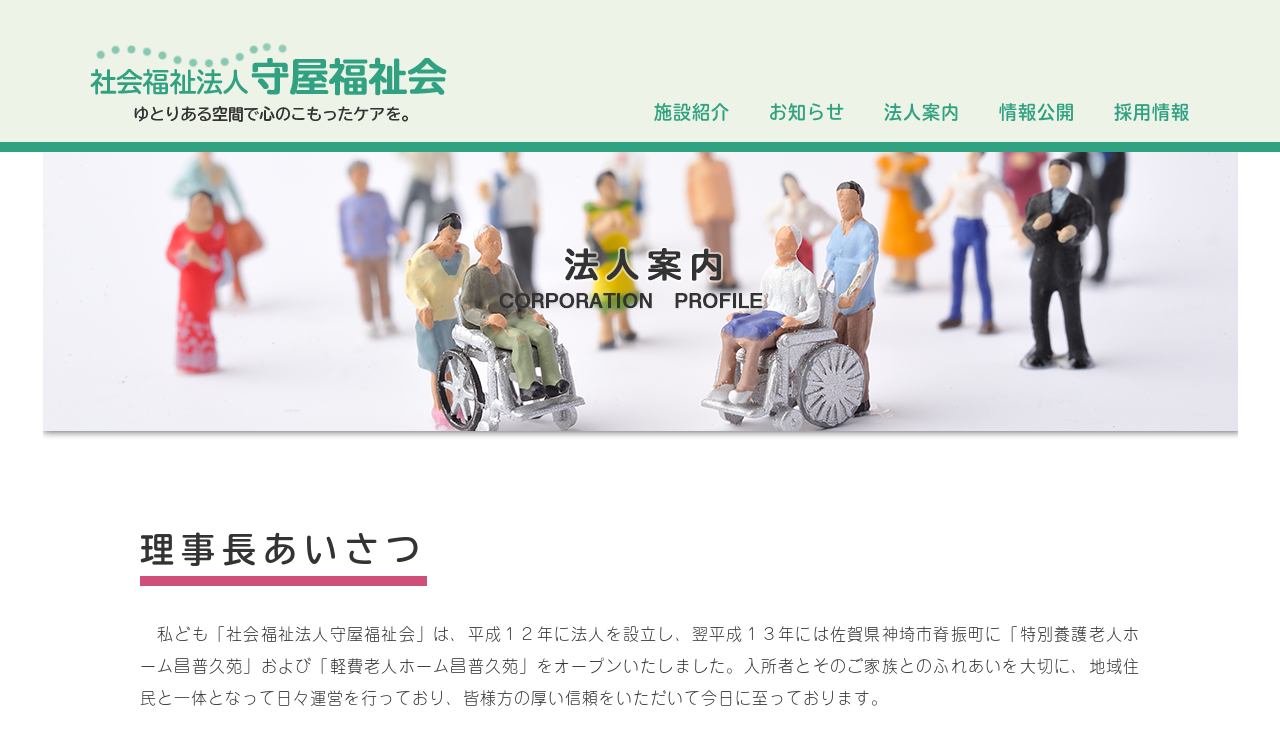

--- FILE ---
content_type: text/html; charset=UTF-8
request_url: https://m-fukushi.com/profile/
body_size: 25792
content:
<!doctype html>
<html>
<head>
    <meta charset="utf-8">
    <title>法人案内 ｜ 社会福祉法人守屋福祉会</title>
    <meta name="keywords" content="守屋福祉会,昌普久苑,特養,特別養護老人ホーム,軽費老人ホーム,居宅介護支援,介護老人保健施設,デイケア,通所介護,ショートステイ,">
    <meta name="description" content="筑後地区の特別養護老人ホーム、デイサービス、ショートステイなら社会福祉法人守屋福祉会へ">
    <link href="https://m-fukushi.com/wp-content/themes/theme_moriyafukushi/style.css" rel="stylesheet" type="text/css" media="all">
    <script type="text/javascript" src="//ajax.googleapis.com/ajax/libs/jquery/1.8.2/jquery.min.js"></script>
    <script type="text/javascript" src="https://m-fukushi.com/wp-content/themes/theme_moriyafukushi/js/site.js"></script>
    <script>
      (function(d) {
        var config = {
          kitId: 'hlj0zah',
          scriptTimeout: 3000,
          async: true
        },
        h=d.documentElement,t=setTimeout(function(){h.className=h.className.replace(/\bwf-loading\b/g,"")+" wf-inactive";},config.scriptTimeout),tk=d.createElement("script"),f=false,s=d.getElementsByTagName("script")[0],a;h.className+=" wf-loading";tk.src='https://use.typekit.net/'+config.kitId+'.js';tk.async=true;tk.onload=tk.onreadystatechange=function(){a=this.readyState;if(f||a&&a!="complete"&&a!="loaded")return;f=true;clearTimeout(t);try{Typekit.load(config)}catch(e){}};s.parentNode.insertBefore(tk,s)
      })(document);
    </script>
    
<!-- Google tag (gtag.js) -->
<script async src="https://www.googletagmanager.com/gtag/js?id=G-X5D84HSQKV"></script>
<script>
  window.dataLayer = window.dataLayer || [];
  function gtag(){dataLayer.push(arguments);}
  gtag('js', new Date());

  gtag('config', 'G-X5D84HSQKV');
</script>
    <title>法人案内 &#8211; 社会福祉法人守屋福祉会</title>
<meta name='robots' content='max-image-preview:large' />
	<style>img:is([sizes="auto" i], [sizes^="auto," i]) { contain-intrinsic-size: 3000px 1500px }</style>
	<link rel='dns-prefetch' href='//www.googletagmanager.com' />
<link rel='stylesheet' id='wp-block-library-css' href='https://m-fukushi.com/wp-includes/css/dist/block-library/style.min.css?ver=6.8.3' type='text/css' media='all' />
<style id='classic-theme-styles-inline-css' type='text/css'>
/*! This file is auto-generated */
.wp-block-button__link{color:#fff;background-color:#32373c;border-radius:9999px;box-shadow:none;text-decoration:none;padding:calc(.667em + 2px) calc(1.333em + 2px);font-size:1.125em}.wp-block-file__button{background:#32373c;color:#fff;text-decoration:none}
</style>
<style id='global-styles-inline-css' type='text/css'>
:root{--wp--preset--aspect-ratio--square: 1;--wp--preset--aspect-ratio--4-3: 4/3;--wp--preset--aspect-ratio--3-4: 3/4;--wp--preset--aspect-ratio--3-2: 3/2;--wp--preset--aspect-ratio--2-3: 2/3;--wp--preset--aspect-ratio--16-9: 16/9;--wp--preset--aspect-ratio--9-16: 9/16;--wp--preset--color--black: #000000;--wp--preset--color--cyan-bluish-gray: #abb8c3;--wp--preset--color--white: #ffffff;--wp--preset--color--pale-pink: #f78da7;--wp--preset--color--vivid-red: #cf2e2e;--wp--preset--color--luminous-vivid-orange: #ff6900;--wp--preset--color--luminous-vivid-amber: #fcb900;--wp--preset--color--light-green-cyan: #7bdcb5;--wp--preset--color--vivid-green-cyan: #00d084;--wp--preset--color--pale-cyan-blue: #8ed1fc;--wp--preset--color--vivid-cyan-blue: #0693e3;--wp--preset--color--vivid-purple: #9b51e0;--wp--preset--gradient--vivid-cyan-blue-to-vivid-purple: linear-gradient(135deg,rgba(6,147,227,1) 0%,rgb(155,81,224) 100%);--wp--preset--gradient--light-green-cyan-to-vivid-green-cyan: linear-gradient(135deg,rgb(122,220,180) 0%,rgb(0,208,130) 100%);--wp--preset--gradient--luminous-vivid-amber-to-luminous-vivid-orange: linear-gradient(135deg,rgba(252,185,0,1) 0%,rgba(255,105,0,1) 100%);--wp--preset--gradient--luminous-vivid-orange-to-vivid-red: linear-gradient(135deg,rgba(255,105,0,1) 0%,rgb(207,46,46) 100%);--wp--preset--gradient--very-light-gray-to-cyan-bluish-gray: linear-gradient(135deg,rgb(238,238,238) 0%,rgb(169,184,195) 100%);--wp--preset--gradient--cool-to-warm-spectrum: linear-gradient(135deg,rgb(74,234,220) 0%,rgb(151,120,209) 20%,rgb(207,42,186) 40%,rgb(238,44,130) 60%,rgb(251,105,98) 80%,rgb(254,248,76) 100%);--wp--preset--gradient--blush-light-purple: linear-gradient(135deg,rgb(255,206,236) 0%,rgb(152,150,240) 100%);--wp--preset--gradient--blush-bordeaux: linear-gradient(135deg,rgb(254,205,165) 0%,rgb(254,45,45) 50%,rgb(107,0,62) 100%);--wp--preset--gradient--luminous-dusk: linear-gradient(135deg,rgb(255,203,112) 0%,rgb(199,81,192) 50%,rgb(65,88,208) 100%);--wp--preset--gradient--pale-ocean: linear-gradient(135deg,rgb(255,245,203) 0%,rgb(182,227,212) 50%,rgb(51,167,181) 100%);--wp--preset--gradient--electric-grass: linear-gradient(135deg,rgb(202,248,128) 0%,rgb(113,206,126) 100%);--wp--preset--gradient--midnight: linear-gradient(135deg,rgb(2,3,129) 0%,rgb(40,116,252) 100%);--wp--preset--font-size--small: 13px;--wp--preset--font-size--medium: 20px;--wp--preset--font-size--large: 36px;--wp--preset--font-size--x-large: 42px;--wp--preset--spacing--20: 0.44rem;--wp--preset--spacing--30: 0.67rem;--wp--preset--spacing--40: 1rem;--wp--preset--spacing--50: 1.5rem;--wp--preset--spacing--60: 2.25rem;--wp--preset--spacing--70: 3.38rem;--wp--preset--spacing--80: 5.06rem;--wp--preset--shadow--natural: 6px 6px 9px rgba(0, 0, 0, 0.2);--wp--preset--shadow--deep: 12px 12px 50px rgba(0, 0, 0, 0.4);--wp--preset--shadow--sharp: 6px 6px 0px rgba(0, 0, 0, 0.2);--wp--preset--shadow--outlined: 6px 6px 0px -3px rgba(255, 255, 255, 1), 6px 6px rgba(0, 0, 0, 1);--wp--preset--shadow--crisp: 6px 6px 0px rgba(0, 0, 0, 1);}:where(.is-layout-flex){gap: 0.5em;}:where(.is-layout-grid){gap: 0.5em;}body .is-layout-flex{display: flex;}.is-layout-flex{flex-wrap: wrap;align-items: center;}.is-layout-flex > :is(*, div){margin: 0;}body .is-layout-grid{display: grid;}.is-layout-grid > :is(*, div){margin: 0;}:where(.wp-block-columns.is-layout-flex){gap: 2em;}:where(.wp-block-columns.is-layout-grid){gap: 2em;}:where(.wp-block-post-template.is-layout-flex){gap: 1.25em;}:where(.wp-block-post-template.is-layout-grid){gap: 1.25em;}.has-black-color{color: var(--wp--preset--color--black) !important;}.has-cyan-bluish-gray-color{color: var(--wp--preset--color--cyan-bluish-gray) !important;}.has-white-color{color: var(--wp--preset--color--white) !important;}.has-pale-pink-color{color: var(--wp--preset--color--pale-pink) !important;}.has-vivid-red-color{color: var(--wp--preset--color--vivid-red) !important;}.has-luminous-vivid-orange-color{color: var(--wp--preset--color--luminous-vivid-orange) !important;}.has-luminous-vivid-amber-color{color: var(--wp--preset--color--luminous-vivid-amber) !important;}.has-light-green-cyan-color{color: var(--wp--preset--color--light-green-cyan) !important;}.has-vivid-green-cyan-color{color: var(--wp--preset--color--vivid-green-cyan) !important;}.has-pale-cyan-blue-color{color: var(--wp--preset--color--pale-cyan-blue) !important;}.has-vivid-cyan-blue-color{color: var(--wp--preset--color--vivid-cyan-blue) !important;}.has-vivid-purple-color{color: var(--wp--preset--color--vivid-purple) !important;}.has-black-background-color{background-color: var(--wp--preset--color--black) !important;}.has-cyan-bluish-gray-background-color{background-color: var(--wp--preset--color--cyan-bluish-gray) !important;}.has-white-background-color{background-color: var(--wp--preset--color--white) !important;}.has-pale-pink-background-color{background-color: var(--wp--preset--color--pale-pink) !important;}.has-vivid-red-background-color{background-color: var(--wp--preset--color--vivid-red) !important;}.has-luminous-vivid-orange-background-color{background-color: var(--wp--preset--color--luminous-vivid-orange) !important;}.has-luminous-vivid-amber-background-color{background-color: var(--wp--preset--color--luminous-vivid-amber) !important;}.has-light-green-cyan-background-color{background-color: var(--wp--preset--color--light-green-cyan) !important;}.has-vivid-green-cyan-background-color{background-color: var(--wp--preset--color--vivid-green-cyan) !important;}.has-pale-cyan-blue-background-color{background-color: var(--wp--preset--color--pale-cyan-blue) !important;}.has-vivid-cyan-blue-background-color{background-color: var(--wp--preset--color--vivid-cyan-blue) !important;}.has-vivid-purple-background-color{background-color: var(--wp--preset--color--vivid-purple) !important;}.has-black-border-color{border-color: var(--wp--preset--color--black) !important;}.has-cyan-bluish-gray-border-color{border-color: var(--wp--preset--color--cyan-bluish-gray) !important;}.has-white-border-color{border-color: var(--wp--preset--color--white) !important;}.has-pale-pink-border-color{border-color: var(--wp--preset--color--pale-pink) !important;}.has-vivid-red-border-color{border-color: var(--wp--preset--color--vivid-red) !important;}.has-luminous-vivid-orange-border-color{border-color: var(--wp--preset--color--luminous-vivid-orange) !important;}.has-luminous-vivid-amber-border-color{border-color: var(--wp--preset--color--luminous-vivid-amber) !important;}.has-light-green-cyan-border-color{border-color: var(--wp--preset--color--light-green-cyan) !important;}.has-vivid-green-cyan-border-color{border-color: var(--wp--preset--color--vivid-green-cyan) !important;}.has-pale-cyan-blue-border-color{border-color: var(--wp--preset--color--pale-cyan-blue) !important;}.has-vivid-cyan-blue-border-color{border-color: var(--wp--preset--color--vivid-cyan-blue) !important;}.has-vivid-purple-border-color{border-color: var(--wp--preset--color--vivid-purple) !important;}.has-vivid-cyan-blue-to-vivid-purple-gradient-background{background: var(--wp--preset--gradient--vivid-cyan-blue-to-vivid-purple) !important;}.has-light-green-cyan-to-vivid-green-cyan-gradient-background{background: var(--wp--preset--gradient--light-green-cyan-to-vivid-green-cyan) !important;}.has-luminous-vivid-amber-to-luminous-vivid-orange-gradient-background{background: var(--wp--preset--gradient--luminous-vivid-amber-to-luminous-vivid-orange) !important;}.has-luminous-vivid-orange-to-vivid-red-gradient-background{background: var(--wp--preset--gradient--luminous-vivid-orange-to-vivid-red) !important;}.has-very-light-gray-to-cyan-bluish-gray-gradient-background{background: var(--wp--preset--gradient--very-light-gray-to-cyan-bluish-gray) !important;}.has-cool-to-warm-spectrum-gradient-background{background: var(--wp--preset--gradient--cool-to-warm-spectrum) !important;}.has-blush-light-purple-gradient-background{background: var(--wp--preset--gradient--blush-light-purple) !important;}.has-blush-bordeaux-gradient-background{background: var(--wp--preset--gradient--blush-bordeaux) !important;}.has-luminous-dusk-gradient-background{background: var(--wp--preset--gradient--luminous-dusk) !important;}.has-pale-ocean-gradient-background{background: var(--wp--preset--gradient--pale-ocean) !important;}.has-electric-grass-gradient-background{background: var(--wp--preset--gradient--electric-grass) !important;}.has-midnight-gradient-background{background: var(--wp--preset--gradient--midnight) !important;}.has-small-font-size{font-size: var(--wp--preset--font-size--small) !important;}.has-medium-font-size{font-size: var(--wp--preset--font-size--medium) !important;}.has-large-font-size{font-size: var(--wp--preset--font-size--large) !important;}.has-x-large-font-size{font-size: var(--wp--preset--font-size--x-large) !important;}
:where(.wp-block-post-template.is-layout-flex){gap: 1.25em;}:where(.wp-block-post-template.is-layout-grid){gap: 1.25em;}
:where(.wp-block-columns.is-layout-flex){gap: 2em;}:where(.wp-block-columns.is-layout-grid){gap: 2em;}
:root :where(.wp-block-pullquote){font-size: 1.5em;line-height: 1.6;}
</style>
<link rel="https://api.w.org/" href="https://m-fukushi.com/wp-json/" /><link rel="alternate" title="JSON" type="application/json" href="https://m-fukushi.com/wp-json/wp/v2/pages/9" /><link rel="canonical" href="https://m-fukushi.com/profile/" />
<link rel="alternate" title="oEmbed (JSON)" type="application/json+oembed" href="https://m-fukushi.com/wp-json/oembed/1.0/embed?url=https%3A%2F%2Fm-fukushi.com%2Fprofile%2F" />
<link rel="alternate" title="oEmbed (XML)" type="text/xml+oembed" href="https://m-fukushi.com/wp-json/oembed/1.0/embed?url=https%3A%2F%2Fm-fukushi.com%2Fprofile%2F&#038;format=xml" />
<meta name="generator" content="Site Kit by Google 1.170.0" /></head>
<body>
    <div id="wrap">
        <header class="header">
            <div class="w1100 clearfix">
                <div class="header_logo">
                    <a href="https://m-fukushi.com/"><img src="https://m-fukushi.com/wp-content/themes/theme_moriyafukushi/images/header_logo.png"></a>
                </div>
                <nav class="header_menu">
                    <ul class="clearfix">
                        <li><a href="https://m-fukushi.com/#introduction">施設紹介</a></li>
                        <li><a href="https://m-fukushi.com/information/">お知らせ</a></li>
                        <li><a href="https://m-fukushi.com/profile/">法人案内</a></li>
                        <li><a href="https://m-fukushi.com/profile#prof_log">情報公開</a></li>
                        <li><a href="https://m-fukushi.com/recruit/">採用情報</a></li>
                    </ul>
                </nav>
            </div>
        </header><div class="prof_image">守屋福祉会法人案内</div>
<div class="prof_wrap">
    <div class="prof_greeting clearfix">
        <p class="pg_01">理事長あいさつ</p>
        <p class="pg_02">　私ども「社会福祉法人守屋福祉会」は、平成１２年に法人を設立し、翌平成１３年には佐賀県神埼市脊振町に「特別養護老人ホーム昌普久苑」および「軽費老人ホーム昌普久苑」をオープンいたしました。入所者とそのご家族とのふれあいを大切に、地域住民と一体となって日々運営を行っており、皆様方の厚い信頼をいただいて今日に至っております。<br>
            　また、平成２１年には福岡県大木町に「介護老人保健施設大木しょうふく苑」を、平成２６年には福岡県大刀洗町に「特別養護老人ホーム大刀洗昌普久苑」を、令和２年には福岡県久留米市に「特別養護老人ホーム久留米昌普久苑」をオープンし、地域の高齢者福祉の拠点としてサービスの拡充に努めてまいりました。これからも、皆様方の多様なニーズにお応えできますよう、各施設とも職員一丸となって取り組んでまいります。<br>
            　それでは、今後とも社会福祉・地域福祉に職員一同、微力ながら貢献してまいりたいと思いますので、どうぞよろしくお願い申し上げます。
        </p>
        <div class="prof_signature">
            <p class="pg_03">社会福祉法人守屋福祉会</p>
            <p class="pg_03">理事長　守屋昌宣</p>
        </div>
    </div>
    <div class="prof_registers clearfix">
        <div class="prof_register_01">
            <p class="pr01_title">役員名簿</p>
            <p class="pr01_01">役員定数<span>理事 ６名</span><span>監事 ２名</span></p>
            <p class="pr01_01">任期</p>
            <p class="pr01_02">令和7年定時評議員会から令和9年定時評議員会まで</p>
            <div class="tb_wrap">
                <table>
                    <tr>
                        <th>役職名</th>
                        <th>氏名</th>
                        <th>住所</th>
                    </tr>
                    <tr>
                        <td>理事長</td>
                        <td>守屋昌宣</td>
                        <td>福岡県久留米市</td>
                    </tr>
                    <tr>
                        <td>理事</td>
                        <td>守屋普久子</td>
                        <td>福岡県久留米市</td>
                    </tr>
                    <tr>
                        <td>理事</td>
                        <td>原田雅人</td>
                        <td>福岡県久留米市</td>
                    </tr>
                    <tr>
                        <td>理事</td>
                        <td>橋本征勇</td>
                        <td>福岡県福岡市</td>
                    </tr>
                    <tr>
                        <td>理事</td>
                        <td>村上和代</td>
                        <td>熊本県荒尾市</td>
                    </tr>
                    <tr>
                        <td>理事</td>
                        <td>村上哲也</td>
                        <td>福岡県小郡市</td>
                    </tr>
                    <tr>
                        <td>監事</td>
                        <td>緒方義信</td>
                        <td>福岡県久留米市</td>
                    </tr>
                    <tr>
                        <td>監事</td>
                        <td>壇純二</td>
                        <td>福岡県大牟田市</td>
                    </tr>
                </table>
            </div>
        </div>
        <div class="prof_register_02">
            <p class="pr02_title">評議員名簿</p>
            <p class="pr02_01">評議員定数<span>７名</span></p>
            <p class="pr02_01">任期</p>
            <p class="pr02_02">令和7年定時評議員会から令和11年定時評議員会まで</p>
            <div class="tb_wrap">
                <table>
                    <tr>
                        <th>役職名</th>
                        <th>氏名</th>
                        <th>住所</th>
                    </tr>
                    <tr>
                        <td>評議員</td>
                        <td>岸川京子</td>
                        <td>福岡県久留米市</td>
                    </tr>
                    <tr>
                        <td>評議員</td>
                        <td>金子みさ子</td>
                        <td>福岡県春日市</td>
                    </tr>
                    <tr>
                        <td>評議員</td>
                        <td>松家幸代</td>
                        <td>福岡県筑後市</td>
                    </tr>
                    <tr>
                        <td>評議員</td>
                        <td>渋谷進一</td>
                        <td>佐賀県佐賀市</td>
                    </tr>
                    <tr>
                        <td>評議員</td>
                        <td>吉田輝子</td>
                        <td>佐賀県神埼市</td>
                    </tr>
                    <tr>
                        <td>評議員</td>
                        <td>川口朗</td>
                        <td>福岡県柳川市</td>
                    </tr>
                    <tr>
                        <td>評議員</td>
                        <td>中川雅道</td>
                        <td>福岡県福岡市</td>
                    </tr>
                </table>
            </div>
        </div>
    </div>
    <div class="prof_regulation">
        <p class="prrg_title">報酬規定</p>
        <ul class="doclist clearfix">
            <li class="pdf"><a target="_blank" href="https://m-fukushi.com/wp-content/themes/theme_moriyafukushi/docs/yakuin_hoshu_kitei_20240819.pdf">役員及び評議員の報酬等に関する規程</a></li>
        </ul>
    </div>
    <div class="prof_statute">
        <p class="prst_title">定款</p>
        <ul class="doclist clearfix">
            <li class="pdf"><a target="_blank" href="https://m-fukushi.com/wp-content/themes/theme_moriyafukushi/docs/teikan.pdf">社会福祉法人守屋福祉会定款</a></li>
        </ul>
    </div>
    <div class="prof_log" id="prof_log">
        <p class="prlog_title">情報公開</p>
        <div class="prlog_year">
            <p class="prlog_year_title">2024年度情報公開</p>
            <ul class="doclist clearfix">
                <li class="pdf"><a target="_blank" href="https://m-fukushi.com/wp-content/themes/theme_moriyafukushi/docs/2024_genkyo_hokoku.pdf">2024年度　現況報告書</a></li>
                <li class="pdf"><a target="_blank" href="https://m-fukushi.com/wp-content/themes/theme_moriyafukushi/docs/2024_jigyoukatsudo_keisansyo.pdf">2024年度　事業活動計算書</a></li>
                <li class="pdf"><a target="_blank" href="https://m-fukushi.com/wp-content/themes/theme_moriyafukushi/docs/2024_shikin_syushi_keisansyo.pdf">2024年度　資金収支計算書</a></li>
                <li class="pdf"><a target="_blank" href="https://m-fukushi.com/wp-content/themes/theme_moriyafukushi/docs/2024_taisyaku_taisyo.pdf">2024年度　貸借対照表</a></li>
            </ul>
        </div>
        <div class="prlog_year">
            <p class="prlog_year_title">2023年度情報公開</p>
            <ul class="doclist clearfix">
                <li class="pdf"><a target="_blank" href="https://m-fukushi.com/wp-content/themes/theme_moriyafukushi/docs/2023_genkyo_hokoku.pdf">2023年度　現況報告書</a></li>
                <li class="pdf"><a target="_blank" href="https://m-fukushi.com/wp-content/themes/theme_moriyafukushi/docs/2023_jigyoukatsudo_keisansyo.pdf">2023年度　事業活動計算書</a></li>
                <li class="pdf"><a target="_blank" href="https://m-fukushi.com/wp-content/themes/theme_moriyafukushi/docs/2023_shikin_syushi_keisansyo.pdf">2023年度　資金収支計算書</a></li>
                <li class="pdf"><a target="_blank" href="https://m-fukushi.com/wp-content/themes/theme_moriyafukushi/docs/2023_taisyaku_taisyo.pdf">2023年度　貸借対照表</a></li>
            </ul>
        </div>
        <div class="prlog_year">
            <p class="prlog_year_title">2022年度情報公開</p>
            <ul class="doclist clearfix">
                <li class="pdf"><a target="_blank" href="https://m-fukushi.com/wp-content/themes/theme_moriyafukushi/docs/2022_genkyo_hokoku.pdf">2022年度　現況報告書</a></li>
                <li class="pdf"><a target="_blank" href="https://m-fukushi.com/wp-content/themes/theme_moriyafukushi/docs/2022_jigyoukatsudo_keisansyo.pdf">2022年度　事業活動計算書</a></li>
                <li class="pdf"><a target="_blank" href="https://m-fukushi.com/wp-content/themes/theme_moriyafukushi/docs/2022_shikin_syushi_keisansyo.pdf">2022年度　資金収支計算書</a></li>
                <li class="pdf"><a target="_blank" href="https://m-fukushi.com/wp-content/themes/theme_moriyafukushi/docs/2022_taisyaku_taisyo.pdf">2022年度　貸借対照表</a></li>
            </ul>
        </div>
        <div class="prlog_year">
            <p class="prlog_year_title">2021年度情報公開</p>
            <ul class="doclist clearfix">
                <li class="pdf"><a target="_blank" href="https://m-fukushi.com/wp-content/themes/theme_moriyafukushi/docs/2021_genkyo_hokoku.pdf">2021年度　現況報告書</a></li>
                <li class="pdf"><a target="_blank" href="https://m-fukushi.com/wp-content/themes/theme_moriyafukushi/docs/2021_jigyoukatsudo_keisansyo.pdf">2021年度　事業活動計算書</a></li>
                <li class="pdf"><a target="_blank" href="https://m-fukushi.com/wp-content/themes/theme_moriyafukushi/docs/2021_shikin_syushi_keisansyo.pdf">2021年度　資金収支計算書</a></li>
                <li class="pdf"><a target="_blank" href="https://m-fukushi.com/wp-content/themes/theme_moriyafukushi/docs/2021_taisyaku_taisyo.pdf">2021年度　貸借対照表</a></li>
            </ul>
        </div>
        <div class="prlog_year">
            <p class="prlog_year_title">2019年度情報公開</p>
            <ul class="doclist clearfix">
                <li class="pdf"><a target="_blank" href="https://m-fukushi.com/wp-content/themes/theme_moriyafukushi/docs/2019_genkyo_hokoku.pdf">2019年度　現況報告書</a></li>
                <li class="pdf"><a target="_blank" href="https://m-fukushi.com/wp-content/themes/theme_moriyafukushi/docs/2019_jigyoukatsudo_keisansyo.pdf">2019年度　事業活動計算書</a></li>
                <li class="pdf"><a target="_blank" href="https://m-fukushi.com/wp-content/themes/theme_moriyafukushi/docs/2019_shikin_syushi_keisansyo.pdf">2019年度　資金収支計算書</a></li>
                <li class="pdf"><a target="_blank" href="https://m-fukushi.com/wp-content/themes/theme_moriyafukushi/docs/2019_taisyaku_taisyo.pdf">2019年度　貸借対照表</a></li>
            </ul>
        </div>
    </div>
</div>
        </div> <!-- #wrap end -->
        <footer class="footer">
            <p class="footer_logo"><img src="https://m-fukushi.com/wp-content/themes/theme_moriyafukushi/images/footer_logo.png" alt=""></p>
            <p class="copyright">©︎ 2026 社会福祉法人守屋福祉会</p>
            <p id="page-top"><a href="#top"><img src="https://m-fukushi.com/wp-content/themes/theme_moriyafukushi/images/up.png" alt=""></a></p>
        </footer>
        <script type="speculationrules">
{"prefetch":[{"source":"document","where":{"and":[{"href_matches":"\/*"},{"not":{"href_matches":["\/wp-*.php","\/wp-admin\/*","\/wp-content\/uploads\/*","\/wp-content\/*","\/wp-content\/plugins\/*","\/wp-content\/themes\/theme_moriyafukushi\/*","\/*\\?(.+)"]}},{"not":{"selector_matches":"a[rel~=\"nofollow\"]"}},{"not":{"selector_matches":".no-prefetch, .no-prefetch a"}}]},"eagerness":"conservative"}]}
</script>
    </body>
</html>

--- FILE ---
content_type: text/css
request_url: https://m-fukushi.com/wp-content/themes/theme_moriyafukushi/style.css
body_size: 25539
content:
/*
Theme Name: moriyafukushi
Theme URL: http://shofukuen.sakura.ne.jp/moriyafukushi
Description: The original theme for asahi-youchien
Author: QLOKO DE SIGN
Author URI: https://qloko.co.jp
Version: 0.01
*/
/*********************************************************
					reset
*********************************************************/
html, body, div, span, applet, object, iframe, h1, h2, h3, h4, h5, h6, p, blockquote, pre, a, abbr, acronym, address, big, cite, code, del, dfn, em, font, img, ins, kbd, q, s, samp, small, strike, strong, sub, sup, tt, var, b, u, i, center, dl, dt, dd, ol, ul, li, fieldset, form, label, legend, table, caption, tbody, tfoot, thead, tr, th, td {
  margin: 0;
  padding: 0;
  border: 0;
  outline: 0;
  font-size: 100%;
  vertical-align: baseline;
  text-decoration: none;
  font-weight: normal;
  letter-spacing: 1px;
  box-sizing: border-box;
  -webkit-box-sizing: border-box;
  -moz-box-sizing: border-box;
}
body {
	color: #333333;
	font-size: 12px;
	font-family: 'Hiragino Maru Gothic Pro', 'Hiragino Maru Gothic ProN', fot-tsukuardgothic-std, sans-serif,"ヒラギノ角ゴ Pro W3", "Hiragino Kaku Gothic Pro", "メイリオ", Meiryo, Osaka, "ＭＳ Ｐゴシック", "MS PGothic";
  font-weight: 400;
	line-height: 1.5em;
	width: 100%;
	position: relative;
}
ol, ul {
	list-style: none;
	margin: 0px;
	padding: 0px;
}
blockquote, q {
	quotes: none;
}
blockquote:before, blockquote:after, q:before, q:after {
	content: '';
	content: none;
}
/* remember to define focus styles! */
:focus {
	outline: 0;
}
/* remember to highlight inserts somehow! */
ins {
	text-decoration: none;
}
del {
	text-decoration: line-through;
}
/* tables still need 'cellspacing=&quot;0&quot;' in the markup */
table {
	border-collapse: collapse;
	border-spacing: 0;
}
html {
	-webkit-text-size-adjust: 100%;
}
/**************************************** フォント font
●TBUD丸ゴシック Std
font-family: tbudrgothic-std, sans-serif;
font-weight: 400; (R)
font-weight: 700; (B)
font-style: normal;

●A-OTF 太ゴB101 Pr6N Bold
font-family: a-otf-futo-go-b101-pr6n, sans-serif;
font-weight: 500;
font-style: normal;

●A-OTF じゅん Pro
font-family: a-otf-jun-pro, sans-serif;
font-weight: 300;
font-style: normal;

*****************************************************/

/* リンク */
a:link {
	text-decoration: none;
	color: #333333;
    transition: 0.5s;
}
a:visited {
	text-decoration: none;
	color: #333333;
}
a:hover {
	text-decoration: none;
	color: #a41a1a;/* */
}
a:active {
	text-decoration: none;
	color: #333333;/* */
}
#wrap {
	position: relative;
}
.aligncenter {
	text-align: center;
}
.center {
	text-align: center;
}
/**********************************************
				clearfix
**********************************************/
.clearfix:after {
	content: ".";
	display: block;
	height: 0;
	font-size: 0;
	clear: both;
	visibility: hidden;
}
.clearfix {
	display: inline-block;
}
/* Hides from IE Mac */
* html .clearfix {
	height: 1%;
}
.clearfix {
	display: block;
}
/* End Hack */ 
.clear {
	clear: both;
}
/****
  投稿にて画像にスタイル当てるケースへの対応
  https://www.magical-remix.co.jp/magicalog/archives/2429
 ****/
/* 配置位置 右 */
img.alignright{
    display: block;
    margin: 0 0 0 auto;
}
/* 配置位置 左 */
img.alignleft{
    display: block;
    margin: 0 auto 0 0;
}
/* 配置位置 中央 */
img.aligncenter{
    display: block;
    margin: 0 auto;
}
/**********************************************
				common 共通
**********************************************/
body{
    min-width: 1100px;
    position: relative;
}
.w1100 {
    width: 1100px;
    margin: 0 auto;
}
.w960 {
    width: 960px;
    margin: 0 auto;
}
/**********************************************
				header ヘッダー
**********************************************/
.header {
    background-color: #eef3e7;
    background-image: url("images/hd_bg01.png");
    background-repeat: repeat-x;
    background-position: bottom;
    padding-bottom: 28px;
}
.header_logo {
    float: left;
    margin: 41px 0px 0 0px;
    line-height: 0;
}
.header_logo a { display: block; }
.header_menu {
    float: right;
    margin-top: 103px;
}
.header_menu ul li {
    float: left;
    margin-right: 39px;
}
.header_menu ul li a {
    color: #30a281;
    font-family: tbudrgothic-std, sans-serif;
    font-size: 18px;
    font-weight: 700;
}
.header_menu ul li a:hover {
    color: #333;
}
.header_menu ul li:last-child {
    margin-right: 0;
}
/**********************************************
				footer フッター
**********************************************/
.footer {
    background-color: #30a281;
    background-image: url("images/ft_bg01.png");
    background-repeat: repeat-x;
    background-position: top left;
    color: #FFFFFF;
    margin-top: 100px;
    padding-bottom: 10px;
    padding-top: 48px;
    text-align: center;
}
.footer_logo {
    line-height: 0;
}
.copyright {
    font-family: a-otf-jun-pro, sans-serif;
    font-size: 16px;
    margin-top: 75px;
    line-height: 1em;
}
#page-top{
    bottom: 20px;
    right: 20px;
    line-height: 0em;
    z-index: 99;
}
/**********************************************
				top-page トップページ
**********************************************/
.top_news_box {
	margin-bottom: 40px;
	width: 900px;
	margin-left: auto;
	margin-right: auto;
	margin-top: 50px;
	border: 5px #ddd solid;
	padding: 1em 1em;
}
.top_news_ul {
	height: 200px;
	overflow-y: scroll;
}
.top_news_ul li {
	font-size: 15px;
	margin-top: 10px;
	border-bottom: 1px #666 dotted;
	padding: 5px 5px;
	white-space: nowrap;
	overflow: hidden;
	text-overflow: ellipsis;
}
.top_news_ul li span {
    margin-left: 10px;
    margin-right: 10px;
}
.top_news_ul li span a {
	background-color: #ccc;
	min-width: 5em;
	display: inline-block;
	padding: 0px 10px;
	text-align: center;
	font-size: 12px;
	border-radius: 10px;
}
.top_news_btn {
    text-align: center;
    margin-bottom: 100px;
}
.top_news_btn a {
	color: #30a281;
	padding: 7px 50px;
	font-size: 14px;
	line-height: 1;
	display: inline-block;
	border-radius: 6px;
	font-weight: bold;
	border: 2px #30a281 solid;
}
.main_image {
    height: 510px;
    background-image: url('images/main_image.png');
    background-repeat: no-repeat;
    background-position: top center;
    background-size: contain;
    text-indent: -9999px;
}
.main_wrap {
    margin-top: 90px;
}
.main_title {
    text-align: center;
    line-height: 1em;
}
.main_title_01 {
    font-family: tbudrgothic-std, sans-serif;
    font-size: 34px;
    font-weight: 700;
    line-height: 1em;
}
.main_title_02 {
    font-family: a-otf-futo-go-b101-pr6n, sans-serif;
    font-size: 20px;
    line-height: 1em;
    margin-top: 12px;
}
.sub_image {
    text-align: center;
    line-height: 0;
}
.sub_image img {
    box-shadow: 0px 6px 4px 0px #ccc;
}
.main_facilities {
    font-family: a-otf-jun-pro, sans-serif;
    font-weight: 300;
}
.main_facility {
    margin-top: 50px;
}
.main_facility:first-child {
    margin-top: 100px;
}
.main_facility_01 {
    background-color: #30a281;
    border-radius: 5px;
    color: #FFFFFF;
    display: inline-block;
    font-size: 24px;
    font-weight: bold;
    line-height: 1em;
    letter-spacing: 5px;
    padding: 10px 20px 15px 20px;
}
.mf01_01 {
    background-color: #2d8009;
}
.mf01_02 {
    background-color: #ddb21d;
}
.mf01_03 {
    background-color: #1c0ae9;
}
.mf01_04{
    background-color: #EB86DB;
}
.mf01_05 {
    background-color: #30a281;
}
.main_facility_detail{
    margin-top: 30px;
}
.main_facility_detail img {
    float: left;
    width: 340px;
}
.main_facility_detail .map {
    border: 1px #ddd solid;
    box-sizing: border-box;
    float: left;
    line-height: 0;
    width: 340px;
}
.main_facility_info {
    float: left;
    width: calc(100% - 340px - 340px);
    padding: 0 12px;
    position: relative;
    min-height: 240px;
}
.main_facility_02 {
    font-size: 16px;
    line-height: 1.5;
}
.main_facility_03 {
    font-size: 16px;
    line-height: 1.5;
}
.main_facility_04 {
    background-image: url('images/main_tel.png');
    background-repeat: no-repeat;
    background-position: center left;
    font-family: tbudrgothic-std, sans-serif;
    font-size: 22px;
    line-height: 1.5;
    letter-spacing: 0;
    margin-bottom: 10px;
    margin-top: 4px;
    padding-left: 40px;
}
.main_facility_05 {
    font-size: 16px;
    line-height: 1em;
    margin-bottom: 8px;
}
.main_facility_05 span {
    float: right;
}
table.main_facility_05 td {
	padding: 3px 10px;
    font-size: 14px;
}
.main_facility_06 {
    background-color: #85b934;
    background-image: url('images/main_arrow.png');
    background-repeat: no-repeat;
    background-position: center right 10px;
    border-radius: 5px;
    display: inline-block;
    position: absolute;
    bottom: 0;
}
.main_facility_06 a {
    color: #fff;
    display: block;
    font-size: 16px;
    line-height: 1em;
    letter-spacing: 3px;
    padding: 13px 30px 16px 15px;
}
.main_contact {
    font-family: a-otf-jun-pro, sans-serif;
    font-weight: 300;
    text-align: center;
    margin-top: 100px;
}
.main_contact_title {
    border-radius: 10px;
    border: solid 2px #30a281;
    color: #30a281;
    display: inline-block;
    font-family: tbudrgothic-std, sans-serif;
    font-size: 20px;
    font-weight: 600;
    text-align: center;
    padding: 10px;
}
.main_contact_01 {
    text-align: center;
    margin-top: 30px;
    font-size: 16px;
}
.main_contact_info {
    margin: 30px auto 0;
}
.main_contact_info th {
    font-size: 22px;
    line-height: 1em;
    padding: 12px 0;
    text-align: left;
}
.main_contact_info td {
    font-size: 32px;
    line-height: 1em;
    padding-left: 25px;
    text-align: right;
}
.banner_area {
	margin-top: 100px;
	display: flex;
	justify-content: center;
	border-top: 1px #ccc solid;
	padding-top: 80px;
}
.banner_area p {
	margin: 0 20px;
}
.banner_area a:hover {
    opacity: 0.7;
    transition: 0.3s;
}
/**********************************************
				profile 法人案内
**********************************************/
.prof_image {
    background-image: url('images/prof_image.png');
    background-repeat: no-repeat;
    background-position: top center;
    background-size: contain;
    height: 288px;
    text-indent: -9999px;
}
.prof_wrap{
    width: 1000px;
    margin: 92px auto 0;
}
.prof_greeting {
}
.pg_01 {
    border-bottom: solid 10px #d04f7a;
    display: inline-block;
    padding-bottom: 10px;
    font-family: tbudrgothic-std, sans-serif;
    font-size: 34px;
    font-weight: 700;
    letter-spacing: 7px;
    line-height: 1em;
}
.pg_02{
    margin-top: 30px;
    font-family: a-otf-jun-pro, sans-serif;
    font-size: 16px;
    line-height: 2;
    text-align: justify;
}
.prof_signature {
    float: right;
}
.pg_03 {
    font-family: a-otf-jun-pro, sans-serif;
    font-size: 23px;
    line-height: 1em;
    letter-spacing: 5px;
    margin-top: 15px;
    text-align: left;
}
.pg_03:first-child {
    margin-top: 40px;
}
.prof_registers{
    margin-top: 65px;
}
.prof_register_01 {
    float: left;
    font-family: a-otf-jun-pro, sans-serif;
    width: 482px;
}
.pr01_title {
    display: inline-block;
    margin-bottom: 30px;
    padding-bottom: 8px;
    font-family: tbudrgothic-std, sans-serif;
    font-size: 34px;
    font-weight: 700;
    border-bottom: solid 10px #5d9017;
    line-height: 1em;
}
.pr01_01 {
    padding-left: 40px;
    background-image: url('images/pr01_01.png');
    background-repeat: no-repeat;
    background-position: left center;
    font-size: 16px;
    font-weight: bold;
    line-height: 2;
    letter-spacing: 3px;
}
.pr01_01 span {
    margin-left: 30px;
    font-size: 16px;
}
.pr01_02 {
    font-size: 14px;
    letter-spacing: 0px;
    padding-left: 40px;
}
.tb_wrap {
    border: solid 1px #CCCCCC;
    border-radius: 8px;
    overflow: hidden;
    margin-top: 30px;
}
.tb_wrap table {
    width: 100%;
}
.prof_register_01 table th {
    padding: 15px 0;
    border: solid 1px #CCCCCC;
    border-top: 0;
    background-color: #86cf20;
    text-align: center;
    font-size: 16px;
    font-weight: bold;
    line-height: 1em;
}
.prof_register_01 table td{
    padding: 15px 0;
    border: solid 1px #CCCCCC;
    text-align: center;
    font-size: 16px;
}

.prof_register_02 table th {
    padding: 15px 0;
    border: solid 1px #CCCCCC;
    border-top: 0;
    background-color: #fdca2d;
    text-align: center;
    font-size: 16px;
    font-weight: bold;
}
.prof_register_02 table td{
    padding: 10px;
    border: solid 1px #CCCCCC;
    text-align: center;
    font-size: 16px;
}
.prof_register_01 table tr:last-child td,
.prof_register_02 table tr:last-child td {
    border-bottom: 0;
}
.prof_register_01 table td:first-child,
.prof_register_01 table th:first-child,
.prof_register_02 table td:first-child,
.prof_register_02 table th:first-child {
    border-left: 0;
}
.prof_register_01 table td:last-child,
.prof_register_01 table th:last-child,
.prof_register_02 table td:last-child,
.prof_register_02 table th:last-child {
    border-right: 0;
}
.prof_register_02 {
    float: right;
    font-family: a-otf-jun-pro, sans-serif;
    width: 482px;
}
.pr02_title {
    margin-bottom: 30px;
    padding-bottom: 8px;
    font-family: tbudrgothic-std, sans-serif;
    font-size: 34px;
    font-weight: 700;
    border-bottom: solid 10px #F19725;
    line-height: 1em;
}
.pr02_01 {
    padding-left: 40px;
    background-image: url('images/pr02_01.png');
    background-repeat: no-repeat;
    background-position: left center;
    font-size: 16px;
    font-weight: bold;
    line-height: 2;
    letter-spacing: 3px;
}
.pr02_01 span{
    margin-left: 30px;
    font-size: 16px;
}
.pr02_02 {
    font-size: 14px;
    letter-spacing: 0;
    padding-left: 40px;
}
.prof_regulation{
    margin-top: 100px;
}
.prrg_title {
    height: 50px;
    background-color: #66c7ab;
    border-radius: 5px;
    background-image: url('images/prrg_title.png');
    background-repeat: no-repeat;
    background-position: 30px center;
    margin-bottom: 35px;
    text-indent: -9999px;
}
.prof_statute {
    margin-top: 35px;
}
.prst_title {
    height: 50px;
    background-color: #66c7ab;
    border-radius: 5px;
    background-image: url('images/prst_title.png');
    background-repeat: no-repeat;
    background-position: 30px center;
    margin-bottom: 35px;
    text-indent: -9999px;
}
.prof_log {
    margin-top: 35px;
}
.prlog_title {
    height: 50px;
    background-color: #66c7ab;
    border-radius: 5px;
    background-image: url('images/prlog_title.png');
    background-repeat: no-repeat;
    background-position: 30px center;
    margin-bottom: 40px;
    text-indent: -9999px;
}
.prlog_year {
    margin-top: 40px;
    padding: 16px 0 0px;
    background-color: #eef3e7;
    border: solid 1px #b1ccc4;
    border-radius: 5px;
}
.prlog_year_title {
    margin: 0 0 18px 43px;
    border-left: solid 7px #30a281;
    font-family: a-otf-jun-pro, sans-serif;
    font-size: 24px;
    height: 45px;
    padding-left: 10px;
    padding-top: 9px;
}
ul.doclist li {
    height: 50px;
    margin-left: 67px;
    padding-top: 20px;
}
ul.doclist li.pdf {
    background-image: url('images/doclist_pdf.png');
    background-repeat: no-repeat;
    background-position: left center;
    height: 45px;
    padding-left: 60px;
}
ul.doclist li a {
    font-family: a-otf-jun-pro, sans-serif;
    font-size: 16px;
}
.prlog_year ul {}
.prlog_year li {
    float: left;
    margin-bottom: 20px;
    width: calc(50% - 67px);
}

/**********************************************
				 recruit 採用情報
**********************************************/
.rcrt_image {
    height: 288px;
    background-image: url('images/rcrt_image.png');
    background-repeat: no-repeat;
    background-position: top center;
    background-size: contain;
    text-indent: -9999px;
}
.rcrt_wrap {
    width: 1000px;
    margin: 94px auto 0;
}
.rcrt_left {
    float: left;
    width: 290px;
    margin-right: 35px;
    padding: 15px 15px 20px;
    background-color: #85b934;
    border-radius: 10px;
}
.rcrt_left_title {
    padding: 10px 0px;
    text-align: center;
    background-color: #f3d783;
    border: solid 5px #faa81e;
    border-radius: 5px;
    color: #178c6a;
    font-family: tbudrgothic-std, sans-serif;
    font-size: 24px;
    font-weight: 700;
    line-height: 1em;
}
.rcrt_faci {
    width: 100%;
    margin: 18px auto 0;
    border: solid 1px #5c7f25;
    border-radius: 20px;
    background-color: #b6d585;
    box-shadow: 0px 0px 4px #5c7f25;
}
.rcfc_title{
    height: 48px;
    width: 193px;
    margin: 20px auto 15px;
    background-repeat: no-repeat;
    background-position: center;
}
.rcfc_title_01{
    background-image: url('images/rcfc_title_01.png');
}
.rcfc_title_02{
    background-image: url('images/rcfc_title_02.png');
}
.rcfc_title_03{
    background-image: url('images/rcfc_title_03.png');
}
.rcfc_title_04{
    background-image: url('images/rcfc_title_04.png');
}
.rcfc_txt01 {
    text-align: center;
    color: #3b3b3b;
    font-family: tbudrgothic-std, sans-serif;
    font-size: 18px;
    font-weight: 700;
    line-height: 1em;
    margin-bottom: 20px;
}
.rcrt_right{
    float: left;
    width: 675px;
}
.rcrt_right_title {
    height: 50px;
    /*background-image: url('images/rcrt_right_title.png');
    background-repeat: no-repeat;
    background-position: left 20px center;*/
    border-radius: 5px;
    background-color: #66c7ab;
    margin-bottom: 24px;
	  font-family: tbudrgothic-std, sans-serif;
    font-size: 34px;
    font-weight: 700;
	  line-height: 50px;
    text-indent: 18px;
	    text-shadow:1px 1px 0 #FFF, -1px -1px 0 #FFF,
              -1px 1px 0 #FFF, 1px -1px 0 #FFF,
              0px 1px 0 #FFF,  0-1px 0 #FFF,
              -1px 0 0 #FFF, 1px 0 0 #FFF;
}
.rcrt_contact {
	font-size: 18px;
	line-height: 1.8em;
	margin: 50px 0;
	text-align: center;
}
.rcrt_point {
    margin-bottom: 74px;
}
.rcpt_title {
    border-bottom: solid 10px #5d9017;
    color: #333333;
    display: inline-block;
    font-family: tbudrgothic-std, sans-serif;
    font-size: 34px;
    font-weight: 700;
    line-height: 1em;
    padding: 0 20px 10px;
}
.rcrt_point table{
    margin-top: 20px;
    border: solid 1px #AAAAAA;
    border-radius: 5px;
    border-collapse: separate;
}
.rcrt_point table th {
    width: 185px;
    padding: 20px 0;
    background-color: #C5E9DF;
    border-bottom: solid 1px #AAAAAA;
    vertical-align: middle;
    font-family: a-otf-jun-pro, sans-serif;
    color: #333333;
    font-size: 16px;
    font-weight: bold;
    line-height: 1.5;
}
.rcrt_point table td{
    width: 495px;
    padding: 20px 50px;
    border-bottom: solid 1px #AAAAAA;
    vertical-align: middle;
    font-family: a-otf-jun-pro, sans-serif;
    color: #333333;
    font-size: 16px;
    line-height: 1.5;
}
.rcrt_point table tr:last-child th,
.rcrt_point table tr:last-child td {
    border-bottom: 0;
}

/**********************************************
各施設ページ
**********************************************/
.sfen_body {
    font-family: tbudrgothic-std, sans-serif;
    width: 960px;
    margin: 0 auto;
}
.sfen .main_title {
    border-bottom: 2px #333 solid;
    padding-bottom: 5px;
}
.sfen .main_title.keihi {
    margin-top: 100px;
}
.sfen_body h2 {
	font-size: 30px;
	font-weight: bold;
	line-height: 1.3em;
	margin-top: 3em;
	color: #30a281;
}
.sfen_body h3 {
	font-size: 20px;
	line-height: 1.3em;
	background-color: #eef3e7;
	padding: 8px;
	border-radius: 6px;
}
.sfen_body h4 {
	font-size: 20px;
	line-height: 1em;
	color: #fff;
	font-weight: bold;
	margin-top: 3em;
	background-color: #30a281;
	display: inline-block;
	padding: 10px;
	border-radius: 30px;
	min-width: 40%;
}
.sfen_body p {
	font-size: 16px;
	line-height: 1.8em;
	margin-top: 1em;
}
.sfen_body .wp-block-gallery {}
.sfen_body .wp-block-gallery ul {
    background-color: #fff;
    padding: 0;
}
.sfen_body .wp-block-image {}
.sfen_body .wp-block-image img {
	height: auto;
}
.sfen_body ul {
    background-color: #eef3e7;
    padding: 1em;
    border-radius: 10px;
}
.sfen_body ul li {
	list-style: disc inside;
	font-size: 16px;
	line-height: 1.5em;
	margin: 5px 0;
}
.sfen_body.temp2  ul {
    background-color: #fff;
    margin-top: 1em;
}
.sfen_body .blocks-gallery-grid .blocks-gallery-item figcaption,
.sfen_body .wp-block-gallery .blocks-gallery-item figcaption {
    padding: 0;
}
.sfen_body ol {
	margin-top: 20px;
}
.sfen_body ol li {
	list-style: decimal inside;
	font-size: 16px;
	margin-top: 5px;
}
.sfen_body div.wp-caption {
    width: 100% !important;
}

/**********************************************
   お知らせ一覧　information page
**********************************************/
.info_wrap {
	display: flex;
	width: 1100px;
	margin: 92px auto 0;
}
/**********　　サイドバー　　************/
.sidebar {
    width: 250px;
}
.info_all .info_main_tit {
    text-align: center;
    font-size: 34px;
    font-family: tbudrgothic-std, sans-serif;
    font-weight: 700;
    line-height: 1em;
    margin-bottom: 80px;
}
.info_all .info_main_tit span {
    font-weight: bold;
	margin-right: 10px;
    color: #30a281;
}
.sidebar_box {
    margin-top: 50px;
}
.side_title {
	border-bottom: solid 2px #d04f7a;
	font-size: 16px;
	font-family: tbudrgothic-std, sans-serif;
	font-weight: 700;
	padding-bottom: 5px;
}
.side_new_list {
	margin: 10px 0;
	border-bottom: 1px #333 dotted;
	padding-bottom: 10px;
}
.side_category > ul {
    padding: 10px 0;
}
.side_category > ul > li {
    padding: 3px 0;
}
.side_category ul li a {
	font-size: 13px;
	background: #eef3e7;
	padding: 3px 10px;
	border-radius: 15px;
	display: inline-block;
}
.side_category ul li.active a,
.side_category ul li a:hover {
	background: #30a281;
	color: #fff;
}
.side_tit a {
    font-size: 13px;
    text-overflow: ellipsis;
    white-space: nowrap;
    overflow: hidden;
    display: block;
}
.side_date a {}
/**********　　本文　　************/
.info_all {
    margin-left: auto;
    width: 800px;
}
.info_hd {
    display: flex;
}
.info_hd .date {
    margin-right: 1em;
}
.post-categories {}
.post-categories a {
    background: #30a281;
	color: #fff;
    padding: 3px 10px;
	border-radius: 15px;
    display: inline-block;
}
.post-info {
    border: 2px solid #30a281;
    padding: 50px;
    border-radius: 30px;
    margin: 0 auto 50px;
}
.info_title {
	font-size: 24px;
	line-height: 1.2em;
	font-family: tbudrgothic-std, sans-serif;
	border-bottom: 1px #ccc solid;
	padding-bottom: 5px;
	margin-top: 10px;
}
.info_content {
	margin-top: 30px;
	font-family: a-otf-jun-pro, sans-serif;
    font-size: 16px;
    line-height: 1.8em;
}
.info_content p {
    margin-bottom: 25px;
}
.info_content h1 {
	font-size: 25px;
	line-height: 1.2em;
	margin-bottom: 35px;
	font-weight: bold;
	border-left: 5px #30a281 solid;
	padding: 1px 0px 8px 10px;
}
.info_content h2 {
    font-size: 20px;
    font-weight: bold;
    line-height: 1.2em;
    margin-bottom: 35px;
    padding: 1.1em .9em 1em;
    border-top: 2px solid #30a281;
    border-bottom: 1px solid #ddd;
    background: #fafafa;
    box-shadow: 0px 1px 2px #f7f7f7;
}
.info_content h3 {
    font-weight: bold;
    line-height: 1.2em;
    padding: .3em 0 .3em .8em;
    font-size: 18px;
    border-bottom: none;
    border-left: 2px solid #30a281;
    margin-bottom: 30px;
}
.info_content h4 {
    font-weight: bold;
    line-height: 1.2em;
    margin-bottom: 35px;
    padding: .9em 0 .8em;
    font-size: 18px;
    border-bottom: 1px dotted #aaa;
}
.info_content h5 {
    font-weight: bold;
    line-height: 1.2em;
    margin-bottom: 35px;
    padding: .5em .8em .6em 1em;
    font-size: 18px;
    background: #f5f5f5;
    box-shadow: 0px 2px 0px 0px #f2f2f2;
}
.info_content h6 {
	font-weight: bold;
	line-height: 1.2em;
	margin-bottom: 35px;
	padding: .5em .8em 0.6em 1em;
	font-size: 18px;
	color: #fff;
	background: #30a281;
	border-radius: 4px;
	box-shadow: 0px 2px 0px 0px #f2f2f2;
}
.info_content ul {
    list-style-position: inside;
    margin-bottom: 30px;
}
.info_content ol {
    list-style-position: inside;
    list-style-type: decimal;
    margin-bottom: 30px;
}
.info_content table {
    margin-bottom: 30px;
}
.info_content table td {
	border: 1px #ccc solid;
	padding: 10px;
	line-height: 1.2;
}
/** ページネーション **/
.pagination {
	clear: both;
	text-align: center;
	margin: 80px auto 0;
	display: table;
}
.page-numbers.current {
	background-color: #e5e5e5;
}
.page-numbers {
	font-family: "游ゴシック" , "Yu Gothic" , "游ゴシック体" , "YuGothic", "ヒラギノ角ゴ Pro W3","Hiragino Kaku Gothic Pro", Meiryo, "メイリオ", "ＭＳ Ｐゴシック", Helvetica, Sans-Serif;
	font-size: 16px;
	padding: 4px 9px;
	letter-spacing: 0;
	display: inline-block;
	vertical-align: middle;
	line-height: 1em;
	color: #666666;
	transition: 0.5s;
	border: 1px #e5e5e5 solid;
}
.next.page-numbers {
	border: none;
}
.prev.page-numbers {
	border: none;
}
.page-numbers:hover {
	background-color: #e5e5e5;
}
.next.page-numbers:hover,
.prev.page-numbers:hover {
    background-color: #fff;
}

/** お知らせ **/
.info_content .table01 td {
	border: 0;
}
.info_content .table02 th {
	text-align: justify;
	text-align-last: justify;
	padding-right: 10px;
}
.info_content .table02 td {
	border: 0;
}
.jka_box {
	background-color: #ffef02;
	padding: 20px;
}
.jka_box p {
	margin: 0;
}
.jka_photo p {
	display: none;
}
.jka_photo p.wp-caption-text {
	display: inline-block;
    font-size: 12px;
}
.jka_photo {
	display: flex;
}
.jka_photo div {
	padding-right: 10px;
}


--- FILE ---
content_type: application/javascript
request_url: https://m-fukushi.com/wp-content/themes/theme_moriyafukushi/js/site.js
body_size: 2059
content:

//トップへ戻る
$(function() {
    $("#page-top").hide();
     // ↑ページトップボタンを非表示にする
    $(function () {
        $(window).scroll(function () {
            if ($(this).scrollTop() > 100) {
            // ↑ スクロール位置が100よりも小さい場合に以下の処理をする
                $('#page-top').slideDown("fast");
                // ↑ (100より小さい時は)ページトップボタンをスライドダウン
            } else {
                $('#page-top').slideUp("fast");
                // ↑ それ以外の場合の場合はスライドアップする
            }
        });
        // フッター固定
        $(window).bind("scroll", function() {

            scrollHeight = $(document).height();
            // ドキュメントの高さ
            scrollPosition = $(window).height() + $(window).scrollTop();
            //　ウィンドウの高さ+スクロールした高さ→　現在のトップからの位置
            footHeight = $("footer").height();
            // フッターの高さ

            if ( scrollHeight - scrollPosition  <= footHeight ) {
            // 現在の下からの位置が、フッターの高さの位置にはいったら
                $("#page-top").css({
                    "position":"absolute",
                    "bottom": "220px"
                });
                //  "#page-top"のpositionをabsoluteに変更し、フッターの高さの位置にする
                // "bottom"の指定は場合により親要素からみた数値にかえて下さい
            } else {
            // それ以外の場合は元のcssスタイルを指定
                $("#page-top").css({
                    "position":"fixed",
                    "bottom": "20px"
                });
            }
        });
        // トップへスムーススクロール
        $('#page-top a').click(function () {
            $('body,html').animate({
            scrollTop: 0
            }, 500);
            // ページのトップへ 500 のスピードでスクロールする
            return false;
        });
    });
});